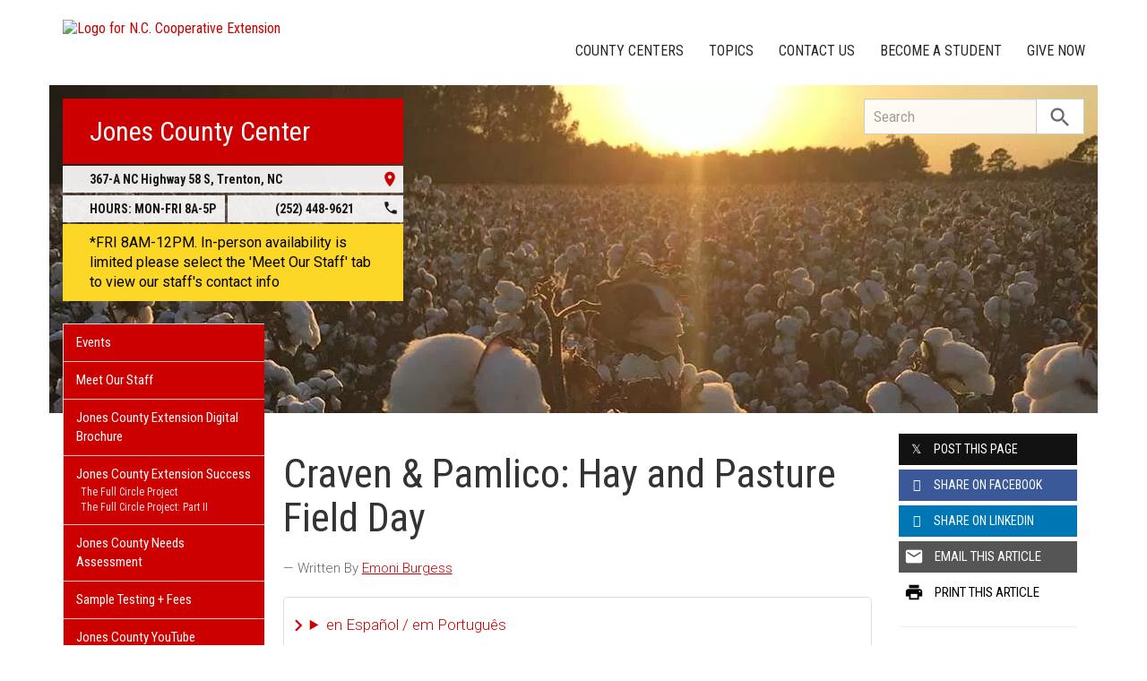

--- FILE ---
content_type: text/html; charset=UTF-8
request_url: https://jones.ces.ncsu.edu/2022/03/craven-pamlico-hay-and-pasture-field-day/
body_size: 19355
content:
<!DOCTYPE html>
<html lang="en">
<head>
<meta charset="utf-8">
<meta name="viewport" content="width=device-width, initial-scale=1.0">
<meta name="insight-app-sec-validation" content="09a824a2-637d-4477-aa6b-ae367c02e1ee">
<meta property="fb:app_id" content="1869067279993039"><meta name="twitter:dnt" content="on"><title>Craven &#038; Pamlico: Hay and Pasture Field Day | N.C. Cooperative Extension</title>

  	<link rel="shortcut icon" type="image/x-icon" href="https://brand.ces.ncsu.edu/images/icons/favicon-2016.ico">
	<link rel="preconnect" href="https://fonts.googleapis.com">
	<link rel="preconnect" href="https://fonts.gstatic.com" crossorigin>
	<link href="https://fonts.googleapis.com/css2?family=Roboto+Condensed:ital,wght@0,100..900;1,100..900&family=Roboto:ital,wght@0,300;0,400;0,500;0,700;1,300;1,400;1,500;1,700&display=swap" rel="stylesheet">
	<link href="https://fonts.googleapis.com/icon?family=Material+Icons" rel="stylesheet">
	<link href="https://www.ces.ncsu.edu/wp-content/themes/extension-16/style.css?v=20250422" rel="stylesheet" media="all">

	<meta name="google-site-verification" content="yoifAhJfOycToHehkS2tQX2VYsRWCxzCE6ZjTtbyTKA" />
<meta name="description" property="og:description"  content="
The Craven/Pamlico Hay and Pasture Field Day was a success! 
Participants learned about growing and cutting Timothy and Orchard hay, grazing Fescue, cost share, crop land conversion, and forage varieties from farmers and speakers. Participants also played a good game of weed ID!


This event took place on Thursday, April 29th, 2022 and started at 10 a.m..


Schedule

10:00 a.m. ..." /><meta property="og:image" content="https://jones.ces.ncsu.edu/wp-content/uploads/2022/03/DIGITAL-SIGN-Hay-Pasture-Field-Day-1024x576.png" /><meta property="og:url" content="https://jones.ces.ncsu.edu/2022/03/craven-pamlico-hay-and-pasture-field-day/"><meta property="og:title" content="Craven & Pamlico: Hay and Pasture Field Day"><meta property="og:type" content="article">
<link rel="alternate" type="application/rss+xml" href="/author/jones/feed/" /><link rel="alternate" type="application/rss+xml" title="N.C. Cooperative Extension News Feed" href="/feed/" />

<link rel="preconnect" href="https://xemp.ces.ncsu.edu">
<link rel="preconnect" href="https://brand.ces.ncsu.edu">
<link rel="preconnect" href="https://cdn.ncsu.edu">
<link rel="dns-prefetch" href="https://fonts.gstatic.com">
<link rel="dns-prefetch" href="https://www.google-analytics.com">
<link rel="dns-prefetch" href="https://platform.twitter.com">
<link rel="dns-prefetch" href="https://syndication.twitter.com">
<link rel="dns-prefetch" href="https://pbs.twimg.com">
</head><body data-site="jones" class="post-template-default single single-post postid-855295 county jones nice-tables not-home post-name-craven-pamlico-hay-and-pasture-field-day slug-2022 alert-message-active frontend" data-post="855295" data-post-year="2022">


<header class="top-header container">


		<a class="skip-main sr-only" href="#content">Skip to main content</a>


	<h1 id="logo-coop-2017-shell">
		<a href="https://www.ces.ncsu.edu">
			<img id="logo-coop-2017-full" alt="Logo for N.C. Cooperative Extension" src="https://brand.ces.ncsu.edu/images/logos/2017/logo-nc-cooperative-extension-2017.svg">
			<img id="logo-coop-2017-left-half" alt="N.C. Cooperative Extension Homepage" src="https://brand.ces.ncsu.edu/images/logos/2017/logo-nc-cooperative-extension-2017-left-half.svg">
		</a>
	</h1>
    <nav id="navbar" class="navbar-collapse collapse" aria-label="Contact, Topics, and Our Locations">

		<ul class="nav navbar-nav navbar-right drawer-links">
			<li class="li-county-centers"><a href="/local-county-center/" data-drawer-id="county-centers" id="county-center-drawer-link">County Centers</a></li>
			<li class="li-topics"><a href="/topics/" data-drawer-id="topics"><span class="hidden-sm hidden-md hidden-lg">View All </span>Topics</a></li>
			 <li class="li-contact-us"><a href="/contact-us/" id="contact-us-drawer-link" data-drawer-id="contact-us" data-scroll-to-mobile="county-centers">Contact Us</a></li>						
			<li class="li-become-a-student"><a href="https://cals.ncsu.edu/students/my-path-to-cals/" data-drawer-id="become-a-student-link">Become a Student</a></li>
			<li class="li-give-now"><a href="https://www.givecampus.com/campaigns/47387/donations/new?designation=069383&designation_1=069095" data-drawer-id="give-now-link">Give Now</a></li>
	    </ul>

    </nav>

	<div class="hamburger navbar-toggle collapsed" id="hamburger-icon">
      <span class="line"></span>
      <span class="line"></span>
      <span class="line mb0"></span>
      <span class="label fs12 db text-center uppercase txt-red">Menu</span>
    </div>


</header><div id="shell" class="container">


<picture id="picture-banner">
  	<source srcset="https://www.ces.ncsu.edu/wp-content/themes/extension-16/banners/16x5/_mobile/cottonsunset-1630694717.webp" media="(max-width: 414px)" type="image/webp">
  	<source srcset="https://www.ces.ncsu.edu/wp-content/themes/extension-16/banners/16x5/_mobile/cottonsunset-1630694717.jpg" media="(max-width: 414px)" type="image/jpeg">
  	<source srcset="https://www.ces.ncsu.edu/wp-content/themes/extension-16/banners/16x5/cottonsunset-1630694717.webp" media="(min-width: 560px)" type="image/webp">
  	<source srcset="https://www.ces.ncsu.edu/wp-content/themes/extension-16/banners/16x5/cottonsunset-1630694717.jpg" media="(min-width: 560px)" type="image/jpeg">
  <img id="banner" src="https://www.ces.ncsu.edu/wp-content/themes/extension-16/banners/16x5/cottonsunset-1630694717.jpg" srcset="https://www.ces.ncsu.edu/wp-content/themes/extension-16/banners/16x5/cottonsunset-1630694717.jpg" role="presentation" alt="">
</picture>

		<section id="site-header" class="row">

			<div class="fl header-site-info">

			<h2 id="site-name"><a href="/">Jones County Center</a></h2>



						<nav id="mobile-nav-shell"></nav>


			<a href="https://maps.google.com?saddr=Current+Location&daddr=367-A+NC+Highway+58+S%2C+Trenton+NC+28585" class="county-address db">
								<i class="fr material-icon notranslate">place</i>
	      						<span class="db">367-A NC Highway 58 S, </span>
	      						<span>Trenton</span>,
	      						<span>NC</span> <span class="sr-only">28585</span></a><span class="hours-phone-shell hidden-xs hidden-sm"><span class="banner-hours"><strong>HOURS:</strong> MON-FRI 8A-5P</span><a href="tel:+12524489621" class="banner-phone"><span class="txt-center">(252) 448-9621</span> <i class="fr material-icon notranslate">phone</i></a></span><div class="row mt15 hidden-md hidden-lg"><span class="col-xs-12"><a href="tel:12524489621" class="p5 fs15 txt-white bg-indigo db uppercase txt-center"><span>(252) 448-9621</span></a></span><span class="col-xs-12"><span class="text-center p5 uppercase fs15 txt-white bg-green db">8A-5P</span></span></div><p id="closure-notice" class="shake today"> *FRI 8AM-12PM. 
In-person availability is limited please select the 'Meet Our Staff' tab to view our staff's contact info</p>			</div>

			<div id="sidebar" class="clear col-xs-7 col-sm-7 col-md-6 col-lg-5 mt15">

    <nav id="nav" aria-label="Main Navigation">
	    <ul id="county-categories" class="mt0"><li class="li-events level-0"><a href="/events/">Events</a></li><li class="li-meet-our-staff level-0"><a href="/people/">Meet Our Staff</a></li>
<li class="no-children li-cat-slug- level-0"><a href="https://jones.ces.ncsu.edu/wp-content/uploads/2024/06/JCCE-Digital-Brochure-2024-compressed_2.pdf">Jones County Extension Digital Brochure </a>
<li class="has-children li-cat-slug- level-0" data-menu-id="888219"><a href="https://jones.ces.ncsu.edu/jcce-success/">Jones County Extension Success <span class="material-icon">chevron_right</span></a>
<ul class="child-pages ul-depth-0">
<li class="no-children li-cat-slug- level-1"><a href="https://jones.ces.ncsu.edu/2023/11/the-full-circle-project/">The Full Circle Project</a></li>
<li class="no-children li-cat-slug- level-1"><a href="https://jones.ces.ncsu.edu/2024/11/the-full-circle-project-part-ii/">The Full Circle Project: Part II</a></li>
</ul>
<li class="no-children li-cat-slug- level-0"><a href="https://jones.ces.ncsu.edu/jones-county-needs-assessment-results/">Jones County Needs Assessment </a>
<li class="no-children li-cat-slug- level-0"><a href="https://jones.ces.ncsu.edu/sample-testing-fees/">Sample Testing + Fees </a>
<li class="no-children li-cat-slug- level-0"><a href="https://www.youtube.com/channel/UCJDnTvWfRoCFelgcXSfwRAw/videos">Jones County YouTube </a>
<li class="no-children li-cat-slug- level-0"><a href="https://www.facebook.com/NCCEJonesCounty">Jones County Facebook </a>
<li class="has-children li-cat-slug- level-0" data-menu-id="730268"><a href="https://jones.ces.ncsu.edu/jones-county-family-consumer-sciences-information/">Jones County Family &#038; Consumer Sciences <span class="material-icon">chevron_right</span></a>
<ul class="child-pages ul-depth-0">
<li class="no-children li-cat-slug- level-1"><a href="https://jones.ces.ncsu.edu/2022/01/food-assistance-resource-guide/">Food Assistance Resource Guide</a></li>
<li class="no-children li-cat-slug- level-1"><a href="http://www.go.ncsu.edu/fcs-feedback">Ask an FCS Agent / Interest Form</a></li>
<li class="has-children li-cat-slug- level-1" data-menu-id="730443"><a href="https://jones.ces.ncsu.edu/2020/09/virtual-classes/">Educational Classes</a>
<ul class="child-pages ul-depth-1">
<li class="no-children li-cat-slug- level-2"><a href="https://jones.ces.ncsu.edu/2020/09/cyber-cooking-in-the-kitchen/">Cyber Cooking in the Kitchen</a>
<li class="no-children li-cat-slug- level-2"><a href="https://jones.ces.ncsu.edu/2022/03/hooked-on-seafood/">Hooked on Seafood</a>
<li class="no-children li-cat-slug- level-2"><a href="https://jones.ces.ncsu.edu/2024/03/dough-it-yourself-sourdough-breadmaking-series/">Dough It Yourself: Sourdough Breadmaking Series</a>
<li class="no-children li-cat-slug- level-2"><a href="https://jones.ces.ncsu.edu/2024/04/discover-the-fcs-classes-available-at-the-filling-station/">Discover the FCS Classes Available at the Filling Station!</a>
<li class="no-children li-cat-slug- level-2"><a href="https://jones.ces.ncsu.edu/2020/09/locally-delicious-kids-edition/">Locally Delicious: Kids&#8217; Edition</a>
<li class="no-children li-cat-slug- level-2"><a href="https://jones.ces.ncsu.edu/2020/04/med-instead-of-meds-cooking-class/">Med Instead of Meds Cooking Class</a>
<li class="no-children li-cat-slug- level-2"><a href="https://taichiforhealthinstitute.org/instructors/instructor/?instructor_id=100013100">Tai Chi</a>
<li class="no-children li-cat-slug- level-2"><a href="https://jones.ces.ncsu.edu/2020/09/take-control-4/">Take Control</a>
<li class="no-children li-cat-slug- level-2"><a href="https://jones.ces.ncsu.edu/event/1701997165/one-dish-wonder/">One Dish Wonders</a>
<li class="no-children li-cat-slug- level-2"><a href="https://jones.ces.ncsu.edu/2020/09/safe-plates-3/">Safe Plates</a>
<li class="no-children li-cat-slug- level-2"><a href="https://jones.ces.ncsu.edu/2020/09/stir-it-up-baking-series/">Stir It Up: Baking Series</a>
<li class="no-children li-cat-slug- level-2"><a href="https://jones.ces.ncsu.edu/2021/11/chopped-holiday-edition-4-h/">Chopped: Holiday Edition (4-H)</a>
<li class="no-children li-cat-slug- level-2"><a href="https://jones.ces.ncsu.edu/2022/04/jones-county-senior-services-health-fair/">Jones County Senior Services Health Fair</a>
</ul></li>
<li class="no-children li-cat-slug- level-1"><a href="https://jones.ces.ncsu.edu/2020/09/resources/">Resources</a></li>
</ul>
<li class="has-children li-cat-slug- level-0" data-menu-id="724597"><a href="https://jones.ces.ncsu.edu/jones-county-4-h-information/">Jones County 4-H Information <span class="material-icon">chevron_right</span></a>
<ul class="child-pages ul-depth-0">
<li class="no-children li-cat-slug- level-1"><a href="https://jones.ces.ncsu.edu/jones-county-4-h-information/jones-county-4-h-calendar/">Jones County 4-H Calendar</a></li>
<li class="no-children li-cat-slug- level-1"><a href="https://jones.ces.ncsu.edu/4-h-newsletter/">4-H Newsletter</a></li>
<li class="no-children li-cat-slug- level-1"><a href="https://jones.ces.ncsu.edu/4-h-online-enrollment-2/">4-H Online Enrollment</a></li>
<li class="has-children li-cat-slug- level-1" data-menu-id="725709"><a href="https://jones.ces.ncsu.edu/jones-county-4-h-clubs/">Jones County 4-H Clubs</a>
<ul class="child-pages ul-depth-1">
<li class="no-children li-cat-slug- level-2"><a href="https://jones.ces.ncsu.edu/emerald-knight-4-h-club/">Emerald Knights 4-H Club</a>
<li class="no-children li-cat-slug- level-2"><a href="https://jones.ces.ncsu.edu/the-lab-4-h-club/">Cooking It Up 4-H Club</a>
<li class="no-children li-cat-slug- level-2"><a href="https://jones.ces.ncsu.edu/sk8-4-h-club/">Trigger Fingers 4-H Club</a>
<li class="no-children li-cat-slug- level-2"><a href="https://jones.ces.ncsu.edu/golden-gallopers-4-h-club/">Golden Gallopers 4-H Club</a>
</ul></li>
<li class="no-children li-cat-slug- level-1"><a href="https://jones.ces.ncsu.edu/volunteer-with-4-h-9/">Volunteer With 4-H</a></li>
<li class="no-children li-cat-slug- level-1"><a href="https://jones.ces.ncsu.edu/state-4-h-programs-5/">State 4-H Programs</a></li>
<li class="has-children li-cat-slug- level-1" data-menu-id="726727"><a href="https://jones.ces.ncsu.edu/4-h-project-record-books-2/">4-H Project Record Books</a>
<ul class="child-pages ul-depth-1">
<li class="no-children li-cat-slug- level-2"><a href="https://jones.ces.ncsu.edu/4-h-projects-learning-something-new-all-year-long/">4-H Projects – Learning Something New All Year Long</a>
<li class="no-children li-cat-slug- level-2"><a href="https://jones.ces.ncsu.edu/annual-timeline-for-completing-a-4-h-project-record/">Completing a 4-H Project Record Made Easy</a>
</ul></li>
</ul>
<li class="has-children li-cat-slug- level-0" data-menu-id="863332"><a href="https://poultry.ces.ncsu.edu/">Poultry Extension <span class="material-icon">chevron_right</span></a>
<ul class="child-pages ul-depth-0">
<li class="no-children li-cat-slug- level-1"><a href="https://jones.ces.ncsu.edu/2026/01/jcce-meatgrinderkit/">JCCE: Commercial Meat Grinder Rental</a></li>
<li class="has-children li-cat-slug- level-1" data-menu-id="841003"><a href="https://cefs.ncsu.edu/food-system-initiatives/nc-choices/mobile-processing-equipment-and-units/">Mobile Processing Equipment and Units</a>
<ul class="child-pages ul-depth-1">
<li class="no-children li-cat-slug- level-2"><a href="https://jones.ces.ncsu.edu/2022/02/mpu-rental-information/">JCCE: MPU Rental Information</a>
<li class="no-children li-cat-slug- level-2"><a href="https://jones.ces.ncsu.edu/2020/05/poultry-processing-resources-from-nc-choices/">Poultry Processing Resources From NC Choices</a>
</ul></li>
<li class="no-children li-cat-slug- level-1"><a href="https://jones.ces.ncsu.edu/2022/04/nutrient-management-plan-for-dry-poultry-litter/">Nutrient Management Plan for Dry Poultry Litter</a></li>
<li class="has-children li-cat-slug- level-1" data-menu-id="862062"><a href="https://www.animalmortmgmt.org/?fbclid=IwAR3_wg0eZqo-aXKeB24swiCw5w-ldqmfTE6lvTyi4qcJiCW9olmSoRt5A0Y">International Symposium on Animal Mortality Management</a>
<ul class="child-pages ul-depth-1">
<li class="no-children li-cat-slug- level-2"><a href="https://jones.ces.ncsu.edu/2022/04/international-symposium-on-animal-mortality-management-2022/">International Symposium on Animal Mortality Management (2022)</a>
</ul></li>
</ul>
<li class="no-children li-cat-slug- level-0"><a href="https://www.buzzsprout.com/1780395">Crop Sense </a>
<li class="no-children li-cat-slug- level-0"><a href="https://jcheritagefestival.com/">Jones County Heritage Festival </a>
<li class="has-children li-cat-slug- level-0" data-menu-id="1011601"><a href="https://ncceapa.ces.ncsu.edu/districts/ncceapa-southeast-district/">NCCEAPA &#8211; Southeast <span class="material-icon">chevron_right</span></a>
<ul class="child-pages ul-depth-0">
<li class="no-children li-cat-slug- level-1"><a href="https://jones.ces.ncsu.edu/2024/06/support-your-extension-administrative-professionals/">Support Your Extension Administrative Professionals</a></li>
</ul>
<li class="no-children li-cat-slug- level-0"><a href="https://jones.ces.ncsu.edu/envedcontents/">Environmental Education – Southeastern NC </a>
<li class="li-cat-slug-4-h-youth-development level-0"><a href="https://jones.ces.ncsu.edu/categories/4-h-youth-development/">4-H Youth Development</a></li>

<li class="li-cat-slug-agriculture-food level-0"><a href="https://jones.ces.ncsu.edu/categories/agriculture-food/">Agriculture &amp; Food</a>
<ul class="children">
<li class="li-cat-slug-animal-agriculture level-1"><a href="https://jones.ces.ncsu.edu/categories/agriculture-food/animal-agriculture/">Animal Agriculture</a></li>

<li class="li-cat-slug-aquaculture level-1"><a href="https://jones.ces.ncsu.edu/categories/agriculture-food/aquaculture/">Aquaculture</a></li>

<li class="li-cat-slug-farm-health-safety level-1"><a href="https://jones.ces.ncsu.edu/categories/agriculture-food/farm-health-safety/">Farm Health &amp; Safety</a></li>

<li class="li-cat-slug-field-crops level-1"><a href="https://jones.ces.ncsu.edu/categories/agriculture-food/field-crops/">Field Crops</a></li>

<li class="li-cat-slug-food-safety-processing level-1"><a href="https://jones.ces.ncsu.edu/categories/agriculture-food/food-safety-processing/">Food Safety &amp; Processing</a></li>

<li class="li-cat-slug-local-foods level-1"><a href="https://jones.ces.ncsu.edu/categories/agriculture-food/local-foods/">Local Foods</a></li>

<li class="li-cat-slug-pest-management level-1"><a href="https://jones.ces.ncsu.edu/categories/agriculture-food/pest-management/">Pest Management</a></li>

<li class="li-cat-slug-specialty-crops level-1"><a href="https://jones.ces.ncsu.edu/categories/agriculture-food/specialty-crops/">Specialty Crops</a></li>
</ul></li>

<li class="li-cat-slug-community level-0"><a href="https://jones.ces.ncsu.edu/categories/community/">Community</a></li>

<li class="li-cat-slug-health-nutrition level-0"><a href="https://jones.ces.ncsu.edu/categories/health-nutrition/">Health &amp; Nutrition</a></li>
<li class="li-publications level-0"><a class="nav-publications-link" data-site-id="251" href="https://content.ces.ncsu.edu">Publications &amp; Factsheets</a></li></ul>		</nav>

		<div class="p10 center"><a href="https://jonescountync.gov/" title="Link to Jones County Government"><img id="logo-county" alt="Logo for Jones County" src="/wp-content/themes/extension-16/assets/img/logos-county/jones.png?v=2026-01-30" /></a> </div>

<div id="ask-an-expert" class="p30 center">
			<a data-db-val="N" href="/people/?ask"><img src="https://brand.ces.ncsu.edu/images/logos/have-a-question_2020_240x147.png" alt="Have a Question" style="width:120px;"></a>


</div>

</div>
	    </section>
		<div class="fr search-container-shell">

		    			<div class="input-group pt15" id="search-container">
				<form action="/search-results/" method="GET" class="table-row" role="search">
					<label for="input-main-search" class="sr-only">Search this website</label> <input id="input-main-search" type="text" title="Search" name="q" placeholder="Search" value="" class="br0 form-control search-box">
					<span class="input-group-btn">
						<button class="btn btn-default br0 search-button" type="button"><i class="material-icon notranslate">search</i></button>
					</span>
				</form>
		    </div>
		</div>
    <div class="row">

        <main id="content" aria-live="polite" aria-relevant="additions text" class="bg-white col-xs-24 col-sm-17 col-md-17 col-lg-19 ">
    	<div class="row">
    	
		<div id="fb-root"></div>
	<script async defer src="https://connect.facebook.net/en_US/sdk.js#xfbml=1&version=v3.2&appId=1869067279993039&autoLogAppEvents=1"></script>

	<noscript>
	    <div class="bg-yellow fs16 p15 mb20">
	    	It appears you don't have javascript enabled.  The site may not look or function as expected.
	    </div>
	</noscript>
		<article class="col-lg-18 col-xs-24 single-post article-main" data-id="855295" itemscope itemtype="http://schema.org/BlogPosting">
		
		<h1 id="article-headline" class="lh11 mt25 mb15 fs45" itemprop="headline">Craven &#038; Pamlico: Hay and Pasture Field Day</h1>

		<div class="print-only">Find this article at:<br> go.ncsu.edu/readext?855295</div>

		<div class="fs17 font-roboto font-light mt20 lh16 oa content-body">
		<span class="lead-written-by author">&mdash; Written By <a href="/profile/emoni-burgess/" rel="author">Emoni Burgess</a> <time class="post-date" itemprop="datePublished" datetime="2022-03-21T12:36:26-05:00"></time></span><details class="google-translation-disclaimer">
		<summary class="pointer">en Español / em Português</summary>
		<div class="notranslate">

			<span class="pt1 pb1 pl2 pr2 bg-black txt-white fs11">Español</span>
			<p>El inglés es el idioma de control de esta página. En la medida en que haya algún conflicto entre la traducción al inglés y la traducción, el inglés prevalece.</p>

			<p>Al hacer clic en el enlace de traducción se activa un servicio de traducción gratuito para convertir la página al español. Al igual que con cualquier traducción por Internet, la conversión no es sensible al contexto y puede que no traduzca el texto en su significado original. NC State Extension no garantiza la exactitud del texto traducido. Por favor, tenga en cuenta que algunas aplicaciones y/o servicios pueden no funcionar como se espera cuando se traducen.</p>
			
			<hr>
			<span class="pt1 pb1 pl2 pr2 bg-black txt-white fs11">Português</span>
			<p>Inglês é o idioma de controle desta página. Na medida que haja algum conflito entre o texto original em Inglês e a tradução, o Inglês prevalece.</p>
 
			<p>Ao clicar no link de tradução, um serviço gratuito de tradução será ativado para converter a página para o Português. Como em qualquer tradução pela internet, a conversão não é sensivel ao contexto e pode não ocorrer a tradução para o significado orginal. O serviço de Extensão da Carolina do Norte (NC State Extension) não garante a exatidão do texto traduzido. Por favor, observe que algumas funções ou serviços podem não funcionar como esperado após a tradução.</p>

			<hr>
			<span class="pt1 pb1 pl2 pr2 bg-black txt-white fs11">English</span>
			<p>English is the controlling language of this page. To the extent there is any conflict between the English text and the translation, English controls.</p>

			<p>Clicking on the translation link activates a free translation service to convert the page to Spanish. As with any Internet translation, the conversion is not context-sensitive and may not translate the text to its original meaning. NC State Extension does not guarantee the accuracy of the translated text. Please note that some applications and/or services may not function as expected when translated.</p>

			<label for="google-translation-waiver">Estoy de Acuerdo / Eu concordo / I agree</label> <input type="checkbox" name="google-translation-waiver">

			<div id="google_translate_element"></div>
			<script>
				function googleTranslateElementInit() {
				new google.translate.TranslateElement({pageLanguage: 'en', includedLanguages: 'es,en,pt', layout: google.translate.TranslateElement.InlineLayout.SIMPLE, gaTrack: true, gaId: 'G-GQ81N6FEZT'}, 'google_translate_element');
				}
			</script>
			<script src="//translate.google.com/translate_a/element.js?cb=googleTranslateElementInit"></script>

			<span class="db fs12 mt20 pointer txt-red" id="collapse-translation-disclaimer">Collapse &#9650;</span>
		</div>

	</details><div class="kvgmc6g5 cxmmr5t8 oygrvhab hcukyx3x c1et5uql ii04i59q">
<h2 dir="auto" style="text-align: center;"><strong>The <span style="color: #7d8c1f;">Craven/Pamlico Hay and Pasture Field Day</span> was a success! </strong></h2>
<h3 dir="auto" style="text-align: center;">Participants learned about growing and cutting Timothy and Orchard hay, grazing Fescue, cost share, crop land conversion, and forage varieties from farmers and speakers. Participants also played a good game of weed ID!</h3>
</div>

<h3 style="text-align: center;"><strong>This event took place on Thursday, April 29th, 2022 and started at <span style="color: #7d8c1f;">10 a.m.</span>.<br />
</strong></h3>
<hr />
<h3 style="text-align: center;"><span style="text-decoration: underline;"><strong>Schedule</strong></span></h3>

<p><span style="color: #7d8c1f;"><strong>10:00 a.m. – 10:30 a.m. |</strong></span>  Registration &amp; Welcome – Katie Carter Livestock Agent<br />
<em>Starting Location:</em> 1010 Aurora Rd Ernul NC 28527</p>
<p><span style="color: #7d8c1f;"><strong>10:30 a.m. |</strong></span> Timothy/Orchard Hay and weed ID – Will Sutton &amp; Katie Carter N.C. Cooperative Extension</p>
<p><span style="color: #7d8c1f;"><strong>11:15 a.m. |</strong> </span>Travel to Anderson Family Farm (1882 Olympia Rd New Bern, NC 28560)</p>
<p><span style="color: #7d8c1f;"><strong>12:00 p.m. |</strong></span> Lunch</p>
<p><span style="color: #7d8c1f;"><strong>1:00 p.m. |</strong> </span>Grazing Fescue and forage varieties – Pete Anderson &amp; Buron Lanier NC Cattlemen’s President</p>
<p><span style="color: #7d8c1f;"><strong>2:00 p.m. |</strong></span> Crop land conversion and cost share – Candy Bohmert Pamlico Soil and Water Conservation &amp; Seth Whaley NRCS</p>
<p><span style="color: #7d8c1f;"><strong>2:30 p.m. |</strong></span> Questions and End</p>
<hr />
<div class="cxmmr5t8 oygrvhab hcukyx3x c1et5uql o9v6fnle ii04i59q">
<h3 dir="auto" style="text-align: center;"><span style="text-decoration: underline;"><strong>Gallery</strong></span></h3>
<div dir="auto" style="text-align: center;">

</div>
<div dir="auto" style="text-align: center;"></div>
<div dir="auto" style="text-align: center;">
<hr />
</div>
<h3 dir="auto" style="text-align: center;"><span style="text-decoration: underline;"><strong>Sponsors</strong></span></h3>
<div dir="auto" style="text-align: center;"></div>
<div dir="auto" style="text-align: center;">Thank you William Sutton Jr. and Pete Anderson for allowing us to come out to your farms and talking to us about your successful operations!</div>
<div dir="auto" style="text-align: center;"></div>
</div>
<div class="cxmmr5t8 oygrvhab hcukyx3x c1et5uql o9v6fnle ii04i59q">
<div dir="auto" style="text-align: center;">A huge thank you to our sponsors:</div>
<div dir="auto" style="text-align: center;">NC Cattleman’s Association</div>
<div dir="auto" style="text-align: center;">Forrest Farm Supply</div>
<div dir="auto" style="text-align: center;">Harvey’s</div>
<div dir="auto" style="text-align: center;">Meherrin</div>
<div dir="auto" style="text-align: center;">Farm Buearu</div>
<div dir="auto" style="text-align: center;"></div>
</div>
<div class="cxmmr5t8 oygrvhab hcukyx3x c1et5uql o9v6fnle ii04i59q">
<div dir="auto" style="text-align: center;"><em>Thank you to all who came out!</em></div>
</div>
<hr />
<p style="text-align: center;"><strong>Contact our Jones County Livestock Agent, <a href="https://jones.ces.ncsu.edu/profile/katherine-carter/">Katie Carter</a>, with questions<em>:</em><br />
<span style="color: #7d8c1f;">252-876-5606</span></strong></p><div class="button-share-mobile"><a class="button-block bg-black txt-white hover-txt-white db center mt5"><i class="material-icon pl10">share</i> <span>Share This Article</span></a></div>		</div>
		<footer>
		<div class="author-card" data-uid="eaburges"><h2>Written By</h2><span class="person-info"><picture><source srcset="https://xemp.ces.ncsu.edu/media/eaburges/eaburges_thumb.webp" type="image/webp"><source srcset="https://xemp.ces.ncsu.edu/media/eaburges/eaburges_thumb.jpg" type="image/jpeg"><img class="user-thumb user-thumb-48" src="https://xemp.ces.ncsu.edu/media/eaburges/eaburges_thumb.jpg" alt="Emoni Burgess, N.C. Cooperative Extension"></picture><span class="person-details"><a class="person-name" href="/profile/emoni-burgess/"><strong>Emoni Burgess</strong></a><span class="person-title">County Extension Administrative Assistant</span>
<span class="person-phone-email-shell" data-uid="eaburges"><a href="tel:+12524489621/" class="person-phone contact-icon"><span class="sr-only">Call Emoni</span><svg class="icon-list-user-phone" xmlns="http://www.w3.org/2000/svg" fill="none" viewBox="0 0 24 24" stroke="currentColor">
											  <path stroke-linecap="round" stroke-linejoin="round" stroke-width="2" d="M3 5a2 2 0 012-2h3.28a1 1 0 01.948.684l1.498 4.493a1 1 0 01-.502 1.21l-2.257 1.13a11.042 11.042 0 005.516 5.516l1.13-2.257a1 1 0 011.21-.502l4.493 1.498a1 1 0 01.684.949V19a2 2 0 01-2 2h-1C9.716 21 3 14.284 3 6V5z" />
											</svg></a><a href="mailto:emoni_burgess@ncsu.edu" class="person-email contact-icon"><span class="sr-only">Email Emoni</span><svg xmlns="http://www.w3.org/2000/svg" fill="none" viewBox="0 0 24 24" stroke="currentColor">
											  <path stroke-linecap="round" stroke-linejoin="round" stroke-width="2" d="M3 8l7.89 5.26a2 2 0 002.22 0L21 8M5 19h14a2 2 0 002-2V7a2 2 0 00-2-2H5a2 2 0 00-2 2v10a2 2 0 002 2z" />
											</svg></a></span><span class="person-org">N.C. Cooperative Extension, Jones County Center</span></span></span><h2 class="pt30 clear">Contributing Author</h2><span class="person-info"><picture><source srcset="https://xemp.ces.ncsu.edu/media/kmcarte4/kmcarte4_thumb.webp" type="image/webp"><source srcset="https://xemp.ces.ncsu.edu/media/kmcarte4/kmcarte4_thumb.jpg" type="image/jpeg"><img class="user-thumb user-thumb-48" src="https://xemp.ces.ncsu.edu/media/kmcarte4/kmcarte4_thumb.jpg" alt="Katie Carter, N.C. Cooperative Extension"></picture><span class="person-details"><a class="person-name" href="/profile/katherine-carter/"><strong>Katie Carter</strong></a><span class="person-title">Area Agent, Agriculture - Livestock</span>
<span class="person-phone-email-shell" data-uid="kmcarte4"><a href="tel:+12528765606/" class="person-phone contact-icon"><span class="sr-only">Call Katie</span><svg class="icon-list-user-phone" xmlns="http://www.w3.org/2000/svg" fill="none" viewBox="0 0 24 24" stroke="currentColor">
											  <path stroke-linecap="round" stroke-linejoin="round" stroke-width="2" d="M3 5a2 2 0 012-2h3.28a1 1 0 01.948.684l1.498 4.493a1 1 0 01-.502 1.21l-2.257 1.13a11.042 11.042 0 005.516 5.516l1.13-2.257a1 1 0 011.21-.502l4.493 1.498a1 1 0 01.684.949V19a2 2 0 01-2 2h-1C9.716 21 3 14.284 3 6V5z" />
											</svg></a><a href="mailto:kmcarte4@ncsu.edu" class="person-email contact-icon"><span class="sr-only">Email Katie</span><svg xmlns="http://www.w3.org/2000/svg" fill="none" viewBox="0 0 24 24" stroke="currentColor">
											  <path stroke-linecap="round" stroke-linejoin="round" stroke-width="2" d="M3 8l7.89 5.26a2 2 0 002.22 0L21 8M5 19h14a2 2 0 002-2V7a2 2 0 00-2-2H5a2 2 0 00-2 2v10a2 2 0 002 2z" />
											</svg></a></span><span class="person-org">N.C. Cooperative Extension, Jones County Center</span></span></span></div><div class="when fs16 uppercase context-last-updated">Updated on May 3, 2022</div>		<div id="wasThisInfoHelpful" class="hide mt30 pt30 bt1 clear">
			<strong class="fs18 db pb5">Was the information on this page helpful?</strong>
						<span class="button-block hover-bg-green button-gray-lighter hover-txt-white " data-vote="yes" data-nonce="" data-post-id="855295"><span>Yes</span> <i class="material-icon right notranslate">check</i></span>
			<span class="button-block hover-bg-red button-gray-lighter hover-txt-white " data-vote="no" data-nonce="679a6bb481" data-post-id="855295"><span>No</span> <i class="material-icon right notranslate">close</i></span>
		</div>
		
			<p id="wtch-ask-to-explain" style="display: none">
				<label for="wtch-reason" class="db fs15 font-roboto font-light mb5 mt10 wtch-reason-textarea-label">What made it so helpful? <em>(Optional)</em></label>
				<textarea id="wtch-reason" class="p10 db fs16 font-roboto font-light col-xs-24 clear"></textarea>
				<a href="#1769770747c" rel="nofollow" class="clear mt15 pull-right button-send-wtch-reason button-block button-red" data-nonce="679a6bb481" data-post-id="855295"><span>Send Explanation</span></a>
			</p>

		
		<img class="print-only fr" alt="Scannable QR Code to Access Electronic Version" style="border:0; height:120px; width:120px;" src="https://chart.googleapis.com/chart?cht=qr&amp;chs=120x120&amp;chl=http%3A%2F%2Fgo.ncsu.edu%2Freadext%3F855295&amp;chld=H|0">

		</footer>

	</article>
	<div class="col-lg-6 col-xs-24 xs-pt30 content-sidebar-right">

		<h2 class="hidden-lg hidden-xs hidden-md uppercase fs14 mt30">Share this Article</h2>
		<div class="row social-sharing">
			<div class="button-share-desktop col-sm-8 col-lg-24 col-xs-24 col-md-24"><a class="button-block button-twitter txt-white hover-txt-white db center mt5"><i class="icon-twitter pl10"></i> <span>Post <strong class="hidden-sm">this Page</strong></span></a></div>
			<div class="button-share-desktop fb-share-button col-sm-8 col-lg-24 col-xs-24 col-md-24" rel="noopener" data-href="https%3A%2F%2Fjones.ces.ncsu.edu%2F2022%2F03%2Fcraven-pamlico-hay-and-pasture-field-day%2F" data-layout="button_count" data-size="large" data-mobile-iframe="false"><a class="button-block button-facebook txt-white hover-txt-white db center mt5 fb-xfbml-parse-ignore" target="_blank" href="https://www.facebook.com/sharer/sharer.php?u=https%3A%2F%2Fjones.ces.ncsu.edu%2F2022%2F03%2Fcraven-pamlico-hay-and-pasture-field-day%2F&amp;src=sdkpreparse"><i class="icon-facebook pl10 notranslate"></i><span><strong class="hidden-sm">Share on</strong> Facebook</span></a></div>
			<div class="button-share-desktop linkedin-share-button col-sm-8 col-lg-24 col-xs-24 col-md-24" rel="noopener" data-href="https%3A%2F%2Fjones.ces.ncsu.edu%2F2022%2F03%2Fcraven-pamlico-hay-and-pasture-field-day%2F" data-layout="button_count" data-size="large" data-mobile-iframe="false"><a class="button-block button-linkedin txt-white hover-txt-white db center mt5" target="_blank" href="https://www.linkedin.com/sharing/share-offsite/?url=https%3A%2F%2Fjones.ces.ncsu.edu%2F2022%2F03%2Fcraven-pamlico-hay-and-pasture-field-day%2F"><i class="icon-linkedin pl10 notranslate"></i><span><strong class="hidden-sm">Share on</strong> LinkedIn</span></a></div>
			<div class="button-share-desktop col-sm-8 col-lg-24 col-xs-24 col-md-24"><a class="button-block button-gray hover-txt-white txt-white db center mt5 no-mailgo" href="mailto:?subject=Craven%20%26%20Pamlico%3A%20Hay%20and%20Pasture%20Field%20Day&amp;body=https://jones.ces.ncsu.edu/2022/03/craven-pamlico-hay-and-pasture-field-day/"><i class="material-icon notranslate">email</i> <span>Email <strong class="hidden-sm">this Article</strong></span></a></div>
			<div class="col-sm-8 col-lg-24 col-xs-24 col-md-24 hidden-sm hidden-xs hidden-md"><a class="button-block button-white txt-black db center mt5 hover-txt-white" href="javascript:window.print();"><i class="material-icon notranslate">print</i> <span>Print <strong class="hidden-sm">this Article</strong></span></a></div>
		</div>


		<div class="short-url bt1 mt20 pt20 fs15 font-roboto font-light clear">
			Article's Short URL:
			<span class="db"><a rel="nofollow" href="http://go.ncsu.edu/readext?855295">go.ncsu.edu/readext?855295</a></span>
		</div>

					<div class="mt30 pt30 bt1">

				<strong class="db">More on:</strong>
				<ul class="no-bullets m0 p0 li-space-med more-on-these-topics">
					<li><a href="https://jones.ces.ncsu.edu/categories/agriculture-food/">Agriculture &amp; Food</a></li><li><a href="https://jones.ces.ncsu.edu/categories/agriculture-food/animal-agriculture/">Animal Agriculture</a></li><li><a href="https://jones.ces.ncsu.edu/categories/agriculture-food/commercial-horticulture-nursery-turf/">Commercial Horticulture, Nursery &amp; Turf</a></li><li><a href="https://jones.ces.ncsu.edu/tags/fescue/">Fescue</a></li><li><a href="https://jones.ces.ncsu.edu/categories/agriculture-food/field-crops/">Field Crops</a></li><li><a href="https://jones.ces.ncsu.edu/tags/fieldday/">#FieldDay</a></li><li><a href="https://jones.ces.ncsu.edu/tags/forage/">Forage</a></li><li><a href="https://jones.ces.ncsu.edu/categories/home-family/">Home &amp; Family</a></li><li><a href="https://jones.ces.ncsu.edu/tags/jonesempowers/">#JonesEmpowers</a></li><li><a href="https://jones.ces.ncsu.edu/tags/jonesext/">#JonesExt</a></li><li><a href="https://jones.ces.ncsu.edu/tags/katiecarter/">#KatieCarter</a></li>				</ul>
			</div>

		<h3 class="mt30">Join our mailing list!</h3><p class="font-roboto font-light fs13 pt5">Enter your email address to receive updates.</p><form class="ac-custom-sign-up-form" data-action="https://apps.ces.ncsu.edu/activecampaign/subscribe-user.php" method="POST"><input id="ac-desired-list-id" type="hidden" name="ac_list_id" value="62"><span class="db"><label class="db mb0" for="ac-email">Email*</label>
										<input type="text" id="ac-email" name="email" placeholder="Enter Your Email Address" required></span><span class="db mt10"><label class="db mb0" for="ac-first-name">First Name</label>
											<input type="text" id="ac-first-name" name="firstname" placeholder="Optional"></span><span class="db mt10"><label class="db mb0" for="ac-last-name">Last Name</label>
											<input type="text" id="ac-last-name" name="lastname" placeholder="Optional"></span><span class="db mt10"><label class="db mb0" for="ac-phone">Mobile Phone</label>
											<input type="text" id="ac-phone" name="phone" placeholder="Optional"></span><fieldset><legend class="fs14 bold pt15 mt10 mb10">What topics are you interested in?</legend><span class="db ac-tag-offered font-roboto font-light pb5 fs13"><label for="ac-tag-offered-10328"><input id="ac-tag-offered-10328" type="checkbox" name="enduser_ac_tag[]" value="10328"> <span class="mt4">4-H Newsletter</span></label></span><span class="db ac-tag-offered font-roboto font-light pb5 fs13"><label for="ac-tag-offered-10148"><input id="ac-tag-offered-10148" type="checkbox" name="enduser_ac_tag[]" value="10148"> <span class="mt4">Crop Contacts</span></label></span><span class="db ac-tag-offered font-roboto font-light pb5 fs13"><label for="ac-tag-offered-10556"><input id="ac-tag-offered-10556" type="checkbox" name="enduser_ac_tag[]" value="10556"> <span class="mt4">Crop Sense</span></label></span><span class="db ac-tag-offered font-roboto font-light pb5 fs13"><label for="ac-tag-offered-4608"><input id="ac-tag-offered-4608" type="checkbox" name="enduser_ac_tag[]" value="4608"> <span class="mt4">Family & Consumer Sciences</span></label></span><span class="db ac-tag-offered font-roboto font-light pb5 fs13"><label for="ac-tag-offered-10190"><input id="ac-tag-offered-10190" type="checkbox" name="enduser_ac_tag[]" value="10190"> <span class="mt4">Jones County Heritage Festival</span></label></span><span class="db ac-tag-offered font-roboto font-light pb5 fs13"><label for="ac-tag-offered-22511"><input id="ac-tag-offered-22511" type="checkbox" name="enduser_ac_tag[]" value="22511"> <span class="mt4">Livestock 2024</span></label></span><span class="db ac-tag-offered font-roboto font-light pb5 fs13"><label for="ac-tag-offered-11393"><input id="ac-tag-offered-11393" type="checkbox" name="enduser_ac_tag[]" value="11393"> <span class="mt4">Poultry</span></label></span></fieldset><span class="sr-only"><label for="xyz-ac-field">Please keep this box b•l•a•n•k</label><input id="xyz-ac-field" name="ac_hp_frequency" value=""></span><span class="db ac-subscribe-errors hide txt-red fs14"></span><span class="db mt15"><button type="submit" class="dib button-block button-red"><span>Subscribe</span><i class="material-icon">chevron_right</i></button></span></form><p class="fs11 txt-gray mt20 font-roboto font-light">We also have a few <a href="/subscribe/">other email lists</a> you can subscribe to.</p><p class="fs11 txt-gray mt20 font-roboto font-light">View our <a href="https://www.ncsu.edu/privacy" class="underline txt-gray">Privacy Policy</a></p>
	</div>
	</div></main>
</div></div> 
<footer class="mt35" id="footer">

	<section class="bg-reynolds box-shadow txt-white p35 footer-jobs-authors-contact">

		<div class="container">

			<div class="row">

					<div class="col-lg-16 col-xs-24 col-sm-24">

						<div class="col-lg-12 col-sm-12 col-xs-24" id="footer-jobs">
							<h2>Extension Careers</h2>

							<p class="font-roboto font-light fs16">
								What separates NC State University from other schools? The same thing that connects it to every corner of North Carolina: NC State Extension. Working hand-in-hand with our partners at N.C. A&T and 101 local governments, we conduct groundbreaking research that addresses real-world issues in communities across the state.
							</p>

							<p class="fs16"><span class="txt-lt-gray">&raquo;</span> <a href="/jobs-in-extension/">Why Work in Extension?</a></p>
							<p class="fs16"><span class="txt-lt-gray">&raquo;</span> <a href="/job-openings/">View All Openings</a></p>

						</div>

						<div class="col-lg-12  col-sm-12 col-xs-24 recent-contributors">

															<h2>Recent Contributors</h2>
								
<span class="person-info"><picture><source srcset="https://xemp.ces.ncsu.edu/media/eaburges/eaburges_thumb.webp" type="image/webp"><source srcset="https://xemp.ces.ncsu.edu/media/eaburges/eaburges_thumb.jpg" type="image/jpeg"><img class="user-thumb user-thumb-48" src="https://xemp.ces.ncsu.edu/media/eaburges/eaburges_thumb.jpg" alt="Emoni Burgess, N.C. Cooperative Extension"></picture><span class="person-details"><a class="person-name" href="/profile/emoni-burgess/"><strong>Emoni Burgess</strong></a><span class="person-title">County Extension Administrative Assistant</span>
</span></span>

<span class="person-info"><picture><source srcset="https://xemp.ces.ncsu.edu/media/kdwelke/kdwelke_thumb.webp" type="image/webp"><source srcset="https://xemp.ces.ncsu.edu/media/kdwelke/kdwelke_thumb.jpg" type="image/jpeg"><img class="user-thumb user-thumb-48" src="https://xemp.ces.ncsu.edu/media/kdwelke/kdwelke_thumb.jpg" alt="Kristi Welke, N.C. Cooperative Extension"></picture><span class="person-details"><a class="person-name" href="/profile/kristine-welke/"><strong>Kristi Welke</strong></a><span class="person-title">Area Extension Agent, Agriculture - Livestock</span>
</span></span>

<span class="person-info"><picture><source srcset="https://xemp.ces.ncsu.edu/media/seware/seware_thumb.webp" type="image/webp"><source srcset="https://xemp.ces.ncsu.edu/media/seware/seware_thumb.jpg" type="image/jpeg"><img class="user-thumb user-thumb-48" src="https://xemp.ces.ncsu.edu/media/seware/seware_thumb.jpg" alt="Sarah Ware, N.C. Cooperative Extension"></picture><span class="person-details"><a class="person-name" href="/profile/sarah-ware/"><strong>Sarah Ware</strong></a><span class="person-title">Area Agent, Family and Consumer Sciences</span>
</span></span>

						</div>

					</div>
					<div class="col-lg-8 col-sm-24 col-xs-24 xs-mt20 sm-mt20">

						<div class="col-lg-24 col-xs-24 col-sm-12">

						
							<h2>Let's Get In Touch</h2>

							<p class="fs16 p15 bg-eee txt-black">
								Jones County Center<br>

								<span class="display-grid grid-half grid-gap-20 mt10">

									<span>
										<span class="db fs11">STREET ADDRESS:</span>
										367-A NC Highway 58 S<br>
																				Trenton NC 28585<br><br>
																						<span class="db uppercase mt5 mb10 fs13">Open Mon-Fri: 8A-5P</span>
																			</span>
									<span>
									<span class="db fs11">MAILING ADDRESS:</span>
										367-A NC Highway 58 S<br>
																				Trenton NC 28585
<br><br>

									</span>
								</span>

								<a class="fs19" href="tel:+12524489621">(252) 448-9621</a><br>

																	<a class="fs19" href="https://jones.ces.ncsu.edu">jones.ces.ncsu.edu</a>
								
									
										<span class="mt5 fs15 font-roboto-condensed fax db">FAX:  (252) 448-1243</span>

									


							</p>
						<h3 class="sr-only">Social Media Accounts</h3>
		    <ul class="social-media-icons p0"><li class="facebook"><a class="hover-txt-white" href="https://www.facebook.com/NCCEJonesCounty"><span class="sr-only">Facebook</span></a></li><li class="rss"><a href="/author/jones/feed/"><i class="material-icon rss-icon notranslate" title="Subscribe by RSS Feed">rss_feed</i></a></li></ul>
						</div>
						<div class="col-lg-24 col-xs-24 col-sm-12">
						    <h2>Let's Stay In Touch <i class="material-icon position-relative notranslate" style="top:5px;">email</i></h2>
						    <p class="fs16 font-roboto font-light">We have several topic based email newsletters that are sent out periodically when we have new information to share. Want to see which lists are available? <br>
						    <a href="/email-me/" class="button-block button-white txt-red mt20 "><span>Subscribe By Email</span> <i class="material-icon notranslate">chevron_right</i></a>
						    </p>
						</div>

					</div>

				</div>

		</div>
	</section>


	<section class="p35 bg-blue txt-white footer-about-site">

		<div class="container">

			<div class="row">

				<div class="col-lg-24 fs16 footer-about">
									</div>

			</div>

		</div>

	</section>

	<div class="bg-eee pt35 pr35 pl35 font-roboto font-light eoe-statment-shell">

		<div class="container">
			<div class="row pb35">
				<div class="txt-444 col-lg-24 fs16">

					<p class="print-hide">
						<a href="//www.ces.ncsu.edu">
							<img id="logo-coop-2017-footer-full" alt="N.C. Cooperative Extension" src="https://brand.ces.ncsu.edu/images/logos/2017/logo-nc-cooperative-extension-2017.svg">

							
							<img id="logo-coop-2017-footer-half"  alt="N.C. Cooperative Extension Logo Second Half" src="https://brand.ces.ncsu.edu/images/logos/2017/logo-nc-cooperative-extension-2017-right-half.svg">
						</a>
					</p>

					<p class="mt20 print-hide"><a href="https://www.ncsu.edu">NC State University</a> and <a href="http://www.ncat.edu">N.C. A&amp;T State University</a> work in tandem, along with federal, state and local governments, to form a strategic partnership called N.C. Cooperative Extension, which staffs local offices in all 100 counties and with the Eastern Band of Cherokee Indians.</p>

					<p class="pt10 pb10 print-hide">Read Our <a href="/nondiscrimination">Commitment to Nondiscrimination</a> | Read Our <a href="https://www.ncsu.edu/privacy">Privacy Statement</a></p>

					<p id="eoe">
								N.C. Cooperative Extension prohibits discrimination and harassment on the basis of race, color, national origin, age, sex (including pregnancy), disability, religion, sexual orientation, gender identity, and veteran status.
					</p>

					<p>
						 Information on <a href="https://accessibility.ncsu.edu/">Accessibility</a>
					</p>
					
					<div class="footer-where-next">
						<h2 class="fs19 mt20 uppercase txt-indigo">Where Next?</h2>
						<nav aria-label="Where Next Navigation">
						<ul class="list-inline mt0">
							<li><a href="/how-extension-works/">About Extension</a></li>
							<li><a href="/job-openings/">Jobs</a></li>
							<li><a href="https://www.ces.ncsu.edu/departments-partners/">Departments &amp; Partners</a></li>
							<li><a href="https://cals.ncsu.edu/">College of Agriculture &amp; Life Sciences</a></li>
							<li><a href="http://www.ncat.edu/caes/cooperative-extension/">Extension at N.C. A&amp;T</a></li>

														<li><a href="https://cals.ncsu.edu/alumni-giving/">Give Now</a></li>
						</ul>
						</nav>
					</div>

				</div>

			</div>
			<div class="row">
				<a id="login-btn" data-preferred-site="jones" href="https://www.ces.ncsu.edu/wp-admin/" rel="nofollow" class="dib bg-red txt-white fr p10">LOGIN</a>
			</div>
		</div>

	</div>

	<section id="county-centers" class="top-drawer">

		<div class="container box-shadow">

			<i class="material-icon pointer close-icon notranslate">close</i>


          	<div class="row">
          		<div class="col-xs-24 col-lg-9">
          			<div id="locations-selected-county">
          				<span class="fs16 db mb5 mt20 uppercase">N.C. Cooperative Extension has offices in every county</span>
						<h3 class="fs35 m0 pb5 lh11"><a href="https://jones.ces.ncsu.edu">Jones County Center</a></h3>

						<span class="address fs17 dib mb5 lh13">
							367-A NC Highway 58 S<br>
														Trenton, NC 28585						</span>

						<div class="row fs20">
							<div class="col-xs-24">
								<div class="row">
									<a class="phone tdn db col-xs-24 col-lg-12" href="tel:+12524489621">(252) 448-9621</a> <a class="website tdn db col-xs-24 col-lg-12" href="https://jones.ces.ncsu.edu">jones.ces.ncsu.edu</a>

																			<span class="hidden-lg hidden-md col-xs-24 col-sm-24">8A-5P</span>
									
								</div>
							</div>
						</div>
          			</div>
          		</div>
          		<div class="col-xs-24 col-lg-15 md-mt20">
          			<div id="locations-map-shell" style="height:250px;"></div>
          		</div>
          	</div>

			<a href="#topics" class="sr-only">Skip List of Locations</a><div id="locations-list" class="row pb15 pt15"><div class="col-xs-12 col-sm-6 col-md-6 col-lg-3"><a class="alamance" href="https://alamance.ces.ncsu.edu">Alamance</a> <a class="alexander" href="https://alexander.ces.ncsu.edu">Alexander</a> <a class="alleghany" href="https://alleghany.ces.ncsu.edu">Alleghany</a> <a class="anson" href="https://anson.ces.ncsu.edu">Anson</a> <a class="ashe" href="https://ashe.ces.ncsu.edu">Ashe</a> <a class="avery" href="https://avery.ces.ncsu.edu">Avery</a> <a class="beaufort" href="https://beaufort.ces.ncsu.edu">Beaufort</a> <a class="bertie" href="https://bertie.ces.ncsu.edu">Bertie</a> <a class="bladen" href="https://bladen.ces.ncsu.edu">Bladen</a> <a class="brunswick" href="https://brunswick.ces.ncsu.edu">Brunswick</a> <a class="buncombe" href="https://buncombe.ces.ncsu.edu">Buncombe</a> <a class="burke" href="https://burke.ces.ncsu.edu">Burke</a> </div><div class="col-lg-3 col-sm-6 col-md-6  col-xs-12"><a class="cabarrus" href="https://cabarrus.ces.ncsu.edu">Cabarrus</a> <a class="caldwell" href="https://caldwell.ces.ncsu.edu">Caldwell</a> <a class="camden" href="https://camden.ces.ncsu.edu">Camden</a> <a class="carteret" href="https://carteret.ces.ncsu.edu">Carteret</a> <a class="caswell" href="https://caswell.ces.ncsu.edu">Caswell</a> <a class="catawba" href="https://catawba.ces.ncsu.edu">Catawba</a> <a class="chatham" href="https://chatham.ces.ncsu.edu">Chatham</a> <a class="cherokee" href="https://cherokee.ces.ncsu.edu">Cherokee</a> <a class="chowan" href="https://chowan.ces.ncsu.edu">Chowan</a> <a class="clay" href="https://clay.ces.ncsu.edu">Clay</a> <a class="cleveland" href="https://cleveland.ces.ncsu.edu">Cleveland</a> <a class="columbus" href="https://columbus.ces.ncsu.edu">Columbus</a> <a class="craven" href="https://craven.ces.ncsu.edu">Craven</a> </div><div class="col-lg-3 col-sm-6 col-md-6  col-xs-12"><a class="cumberland" href="https://cumberland.ces.ncsu.edu">Cumberland</a> <a class="currituck" href="https://currituck.ces.ncsu.edu">Currituck</a> <a class="dare" href="https://dare.ces.ncsu.edu">Dare</a> <a class="davidson" href="https://davidson.ces.ncsu.edu">Davidson</a> <a class="davie" href="https://davie.ces.ncsu.edu">Davie</a> <a class="duplin" href="https://duplin.ces.ncsu.edu">Duplin</a> <a class="durham" href="https://durham.ces.ncsu.edu">Durham</a> <a class="ebci" href="https://ebci.ces.ncsu.edu">EBCI Center</a> <a class="edgecombe" href="https://edgecombe.ces.ncsu.edu">Edgecombe</a> <a class="forsyth" href="https://forsyth.ces.ncsu.edu">Forsyth</a> <a class="franklin" href="https://franklin.ces.ncsu.edu">Franklin</a> <a class="gaston" href="https://gaston.ces.ncsu.edu">Gaston</a> <a class="gates" href="https://gates.ces.ncsu.edu">Gates</a> </div><div class="col-lg-3 col-sm-6 col-md-6  col-xs-12"><a class="graham" href="https://graham.ces.ncsu.edu">Graham</a> <a class="granville" href="https://granville.ces.ncsu.edu">Granville</a> <a class="greene" href="https://greene.ces.ncsu.edu">Greene</a> <a class="guilford" href="https://guilford.ces.ncsu.edu">Guilford</a> <a class="halifax" href="https://halifax.ces.ncsu.edu">Halifax</a> <a class="harnett" href="https://harnett.ces.ncsu.edu">Harnett</a> <a class="haywood" href="https://haywood.ces.ncsu.edu">Haywood</a> <a class="henderson" href="https://henderson.ces.ncsu.edu">Henderson</a> <a class="hertford" href="https://hertford.ces.ncsu.edu">Hertford</a> <a class="hoke" href="https://hoke.ces.ncsu.edu">Hoke</a> <a class="hyde" href="https://hyde.ces.ncsu.edu">Hyde</a> <a class="iredell" href="https://iredell.ces.ncsu.edu">Iredell</a> <a class="jackson" href="https://jackson.ces.ncsu.edu">Jackson</a> </div><div class="col-lg-3 col-sm-6 col-md-6  col-xs-12"><a class="johnston" href="https://johnston.ces.ncsu.edu">Johnston</a> <a class="jones" href="https://jones.ces.ncsu.edu">Jones</a> <a class="lee" href="https://lee.ces.ncsu.edu">Lee</a> <a class="lenoir" href="https://lenoir.ces.ncsu.edu">Lenoir</a> <a class="lincoln" href="https://lincoln.ces.ncsu.edu">Lincoln</a> <a class="macon" href="https://macon.ces.ncsu.edu">Macon</a> <a class="madison" href="https://madison.ces.ncsu.edu">Madison</a> <a class="martin" href="https://martin.ces.ncsu.edu">Martin</a> <a class="mcdowell" href="https://mcdowell.ces.ncsu.edu">McDowell</a> <a class="mecklenburg" href="https://mecklenburg.ces.ncsu.edu">Mecklenburg</a> <a class="mitchell" href="https://mitchell.ces.ncsu.edu">Mitchell</a> <a class="montgomery" href="https://montgomery.ces.ncsu.edu">Montgomery</a> <a class="moore" href="https://moore.ces.ncsu.edu">Moore</a> </div><div class="col-lg-3 col-sm-6 col-md-6  col-xs-12"><a class="nash" href="https://nash.ces.ncsu.edu">Nash</a> <a class="newhanover" href="https://newhanover.ces.ncsu.edu">New Hanover</a> <a class="northampton" href="https://northampton.ces.ncsu.edu">Northampton</a> <a class="onslow" href="https://onslow.ces.ncsu.edu">Onslow</a> <a class="orange" href="https://orange.ces.ncsu.edu">Orange</a> <a class="pamlico" href="https://pamlico.ces.ncsu.edu">Pamlico</a> <a class="pasquotank" href="https://pasquotank.ces.ncsu.edu">Pasquotank</a> <a class="pender" href="https://pender.ces.ncsu.edu">Pender</a> <a class="perquimans" href="https://perquimans.ces.ncsu.edu">Perquimans</a> <a class="person" href="https://person.ces.ncsu.edu">Person</a> <a class="pitt" href="https://pitt.ces.ncsu.edu">Pitt</a> <a class="polk" href="https://polk.ces.ncsu.edu">Polk</a> <a class="randolph" href="https://randolph.ces.ncsu.edu">Randolph</a> </div><div class="col-lg-3 col-sm-6 col-md-6  col-xs-12"><a class="richmond" href="https://richmond.ces.ncsu.edu">Richmond</a> <a class="robeson" href="https://robeson.ces.ncsu.edu">Robeson</a> <a class="rockingham" href="https://rockingham.ces.ncsu.edu">Rockingham</a> <a class="rowan" href="https://rowan.ces.ncsu.edu">Rowan</a> <a class="rutherford" href="https://rutherford.ces.ncsu.edu">Rutherford</a> <a class="sampson" href="https://sampson.ces.ncsu.edu">Sampson</a> <a class="scotland" href="https://scotland.ces.ncsu.edu">Scotland</a> <a class="stanly" href="https://stanly.ces.ncsu.edu">Stanly</a> <a class="stokes" href="https://stokes.ces.ncsu.edu">Stokes</a> <a class="surry" href="https://surry.ces.ncsu.edu">Surry</a> <a class="swain" href="https://swain.ces.ncsu.edu">Swain</a> <a class="transylvania" href="https://transylvania.ces.ncsu.edu">Transylvania</a> <a class="tyrrell" href="https://tyrrell.ces.ncsu.edu">Tyrrell</a> </div><div class="col-lg-3 col-sm-6 col-md-6  col-xs-12"><a class="union" href="https://union.ces.ncsu.edu">Union</a> <a class="vance" href="https://vance.ces.ncsu.edu">Vance</a> <a class="wake" href="https://wake.ces.ncsu.edu">Wake</a> <a class="warren" href="https://warren.ces.ncsu.edu">Warren</a> <a class="washington" href="https://washington.ces.ncsu.edu">Washington</a> <a class="watauga" href="https://watauga.ces.ncsu.edu">Watauga</a> <a class="wayne" href="https://wayne.ces.ncsu.edu">Wayne</a> <a class="wilkes" href="https://wilkes.ces.ncsu.edu">Wilkes</a> <a class="wilson" href="https://wilson.ces.ncsu.edu">Wilson</a> <a class="yadkin" href="https://yadkin.ces.ncsu.edu">Yadkin</a> <a class="yancey" href="https://yancey.ces.ncsu.edu">Yancey</a> </div></div>				<div class="row">
					<div class="col-xs-24">
					<span class="uppercase fs16 pb0 m0 db">More Centers, Systems and Services</span>
					<ul class="row no-bullets pl0 mt5 more-centers">
						<li class="col-xs-24 col-lg-3 dib lh11"><a href="https://als.ces.ncsu.edu/">Advisory Leadership System</a></li>
						<li class="col-xs-24 col-lg-3 dib lh11"><a href="http://www.cefs.ncsu.edu/">Center for Environmental Farming Systems</a></li>
						<li class="col-xs-24 col-lg-3 dib lh11"><a href="http://nifa.usda.gov/partners-and-extension-map/">Extension in Other States</a></li>
						<li class="col-xs-24 col-lg-3 dib lh11"><a href="https://mountainhort.ces.ncsu.edu/">Mountain Horticultural Crops Research &amp; Extension Center</a></li>
						<li class="col-xs-24 col-lg-3 dib lh11"><a href="https://nc4h.ces.ncsu.edu/camps-centers/">NC 4-H Centers</a></li>
						<li class="col-xs-24 col-lg-3 dib lh11"><a href="https://plantsforhumanhealth.ncsu.edu/">Plants for Human Health Institute</a></li>
						<li class="col-xs-24 col-lg-3 dib lh11"><a href="https://vernonjames.ces.ncsu.edu">Vernon G. James Research &amp; Extension Center</a></li>
						<li class="col-xs-24 col-lg-3 dib lh11"><a href="https://content.ces.ncsu.edu/nc-cooperative-extension-district-map">District Map</a></li>
					</ul>
					</div>
				</div>


		</div>
	</section>
	<section id="topics" class="top-drawer">
		<div class="container box-shadow">

			<i class="material-icon pointer close-icon notranslate">close</i>

			<h2>Extension Topics</h2>

			<div class="row topic-drawer-column-shell"><div class="col-lg-6 col-sm-12 col-md-12 col-xs-24 topic-drawer-column"><div class="topic-drawer-group"><h3>4-H Youth Development</h3><ul data-topic="20"><li><a href="https://equinehusbandry.ces.ncsu.edu">Equine Husbandry</a></li><li><a href="https://growforit.ces.ncsu.edu">Grow For It</a></li><li><a href="https://nc4h.ces.ncsu.edu">North Carolina 4-H</a></li><li><a href="https://poultry4hyouth.ces.ncsu.edu">Poultry 4-H &amp; Youth</a></li><li><a href="https://youthlivestock.ces.ncsu.edu">Youth Livestock Program</a></li></ul></div><div class="topic-drawer-group"><h3>Agriculture &amp; Food</h3><ul data-topic="5"><li><a href="https://agbiotech.ces.ncsu.edu">Ag BioTech</a></li><li><a href="https://aquaculture.ces.ncsu.edu">Aquaculture</a></li><li><a href="https://entomology.ces.ncsu.edu">Entomology – Insect Biology and Management</a></li><li><a href="https://execfarmmgmt.ces.ncsu.edu">Executive Farm Management</a></li><li><a href="https://plantpathology.ces.ncsu.edu">Extension Plant Pathology</a></li><li><a href="https://farmlaw.ces.ncsu.edu">Farm Law and Tax for Producers and Landowners</a></li><li><a href="https://farmplanning.ces.ncsu.edu">Farm Planning Resources</a></li><li><a href="https://farmtoschool.ces.ncsu.edu">Farm to School</a></li><li><a href="https://ncfarmschool.ces.ncsu.edu">NC Farm School</a></li><li><a href="https://ncfarmlink.ces.ncsu.edu">NC FarmLink</a></li><li><a href="https://officialvarietytesting.ces.ncsu.edu">Official Variety Testing</a></li><li><a href="https://anr.ces.ncsu.edu">Row Crops and Livestock</a></li></ul></div><div class="topic-drawer-group"><h3>Animal Agriculture</h3><ul data-topic="6"><li><a href="https://animalwaste.ces.ncsu.edu">Animal Waste Management</a></li><li><a href="https://beef.ces.ncsu.edu">Beef</a></li><li><a href="https://dairy.ces.ncsu.edu">Dairy</a></li><li><a href="https://equinehusbandry.ces.ncsu.edu">Equine Husbandry</a></li><li><a href="https://feedmilling.ces.ncsu.edu">Feed Milling</a></li><li><a href="https://forages.ces.ncsu.edu">Forages</a></li><li><a href="https://pollinators.ces.ncsu.edu">Pollinators</a></li><li><a href="https://poultry.ces.ncsu.edu">Poultry Extension</a></li><li><a href="https://smallruminants.ces.ncsu.edu">Small Ruminants</a></li><li><a href="https://swine.ces.ncsu.edu">Swine</a></li><li><a href="https://youthlivestock.ces.ncsu.edu">Youth Livestock Program</a></li></ul></div><div class="topic-drawer-group"><h3>Forest Resources</h3><ul data-topic="16"><li><a href="https://christmastrees.ces.ncsu.edu">Christmas Trees</a></li><li><a href="https://forestry.ces.ncsu.edu">Extension Forestry</a></li></ul></div></div><div class="col-lg-6 col-sm-12 col-md-12 col-xs-24 topic-drawer-column"><div class="topic-drawer-group"><h3>Commercial Horticulture, Nursery &amp; Turf</h3><ul data-topic="7"><li><a href="https://rubus.ces.ncsu.edu">Blackberry &amp; Raspberry Information</a></li><li><a href="https://blueberries.ces.ncsu.edu">Blueberries</a></li><li><a href="https://cucurbits.ces.ncsu.edu">Cucurbits</a></li><li><a href="https://cutflowers.ces.ncsu.edu">Cut Flowers</a></li><li><a href="https://horticulture.ces.ncsu.edu">Horticulture</a></li><li><a href="https://mountainhort.ces.ncsu.edu">Mountain Horticultural Crops Research and Extension Center</a></li><li><a href="https://nurserycrops.ces.ncsu.edu">Nursery Crop Science</a></li><li><a href="https://peaches.ces.ncsu.edu">Peach Growers Information</a></li><li><a href="https://apples.ces.ncsu.edu">Southern Appalachian Apples</a></li><li><a href="https://strawberries.ces.ncsu.edu">Strawberry Growers Information</a></li><li><a href="https://therapeutic-hort.ces.ncsu.edu">Therapeutic Horticulture</a></li><li><a href="https://turfpathology.ces.ncsu.edu">Turf Pathology</a></li><li><a href="https://turf.ces.ncsu.edu">TurfFiles</a></li><li><a href="https://vegetables.ces.ncsu.edu">Vegetable Production</a></li><li><a href="https://grapes.ces.ncsu.edu">Viticulture</a></li></ul></div><div class="topic-drawer-group"><h3>Community</h3><ul data-topic="14"><li><a href="https://passthemicyouth.ces.ncsu.edu">#PassTheMicYouth</a></li><li><a href="https://als.ces.ncsu.edu">Advisory Leadership System</a></li><li><a href="https://careerpathways.ces.ncsu.edu">Career Pathways</a></li><li><a href="https://communitydevelopment.ces.ncsu.edu">Community Development</a></li><li><a href="https://militaryoutreach.ces.ncsu.edu">Military Outreach</a></li><li><a href="https://agventures.ces.ncsu.edu">NC AgVentures</a></li><li><a href="https://ncdisaster.ces.ncsu.edu">NC Disaster Information Center</a></li><li><a href="https://tourism.ces.ncsu.edu">Tourism Extension</a></li><li><a href="https://vernonjames.ces.ncsu.edu">Vernon James Center</a></li></ul></div><div class="topic-drawer-group"><h3>Health &amp; Nutrition</h3><ul data-topic="17"><li><a href="https://efnep.ces.ncsu.edu">EFNEP - Expanded Food and Nutrition Education Program</a></li><li><a href="https://fcs.ces.ncsu.edu">Family &amp; Consumer Sciences Program</a></li><li><a href="https://ncstepstohealth.ces.ncsu.edu">Steps to Health</a></li></ul></div></div><div class="col-lg-6 col-sm-12 col-md-12 col-xs-24 topic-drawer-column"><div class="topic-drawer-group"><h3>Farm Health &amp; Safety</h3><ul data-topic="8"><li><a href="https://pesticidesafety.ces.ncsu.edu">NC Pesticide Safety Education</a></li></ul></div><div class="topic-drawer-group"><h3>Field Crops</h3><ul data-topic="9"><li><a href="https://corn.ces.ncsu.edu">Corn</a></li><li><a href="https://cotton.ces.ncsu.edu">Cotton</a></li><li><a href="https://covercrops.ces.ncsu.edu">Cover Crops</a></li><li><a href="https://hemp.ces.ncsu.edu">Hemp</a></li><li><a href="https://officialvarietytesting.ces.ncsu.edu">Official Variety Testing</a></li><li><a href="https://organiccommodities.ces.ncsu.edu">Organic Commodities</a></li><li><a href="https://peanut.ces.ncsu.edu">Peanut</a></li><li><a href="https://smallgrains.ces.ncsu.edu">Small Grains</a></li><li><a href="https://soybeans.ces.ncsu.edu">Soybeans</a></li><li><a href="https://tobacco.ces.ncsu.edu">Tobacco Growers Information</a></li></ul></div><div class="topic-drawer-group"><h3>Food Safety &amp; Processing</h3><ul data-topic="10"><li><a href="https://foodsafety.ces.ncsu.edu">Food Safety</a></li><li><a href="https://foodbusiness.ces.ncsu.edu">Food Business</a></li><li><a href="https://foodsafetyprocessors.ces.ncsu.edu">Food Safety for Processors</a></li><li><a href="https://foodsafetyrepository.ces.ncsu.edu">Food Safety Repository</a></li><li><a href="https://foodcovnet.ces.ncsu.edu">FoodCoVNET</a></li><li><a href="https://ncfreshproducesafety.ces.ncsu.edu">NC Fresh Produce Safety</a></li><li><a href="https://seafoodscience.ces.ncsu.edu">Seafood Science</a></li></ul></div><div class="topic-drawer-group"><h3>Lawn &amp; Garden</h3><ul data-topic="19"><li><a href="https://nccommunitygardens.ces.ncsu.edu">Community Gardens</a></li><li><a href="https://composting.ces.ncsu.edu">Composting</a></li><li><a href="https://extensiongardener.ces.ncsu.edu">Extension Gardener</a></li><li><a href="https://exploretheworld.ces.ncsu.edu">Extension Gardener Travel Study Adventures</a></li><li><a href="https://emgv.ces.ncsu.edu">Extension Master Gardener&#8480;
 Volunteers</a></li><li><a href="https://gardening.ces.ncsu.edu">Gardening</a></li><li><a href="https://horticulture.ces.ncsu.edu">Horticulture</a></li><li><a href="https://pollinators.ces.ncsu.edu">Pollinators</a></li><li><a href="https://turf.ces.ncsu.edu">TurfFiles</a></li></ul></div><div class="topic-drawer-group"><h3>Local Foods</h3><ul data-topic="11"><li><a href="https://farmplanning.ces.ncsu.edu">Farm Planning Resources</a></li><li><a href="https://foodsafety.ces.ncsu.edu">Food Safety</a></li><li><a href="https://localfood.ces.ncsu.edu">Local Food</a></li><li><a href="https://ncfarmschool.ces.ncsu.edu">NC Farm School</a></li><li><a href="https://ncfreshproducesafety.ces.ncsu.edu">NC Fresh Produce Safety</a></li></ul></div></div><div class="col-lg-6 col-sm-12 col-md-12 col-xs-24 topic-drawer-column"><div class="topic-drawer-group"><h3>Home &amp; Family</h3><ul data-topic="18"><li><a href="https://fcs.ces.ncsu.edu">Family &amp; Consumer Sciences Program</a></li><li><a href="https://healthyhomes.ces.ncsu.edu">Healthy Homes</a></li></ul></div><div class="topic-drawer-group"><h3>Pest Management</h3><ul data-topic="12"><li><a href="https://entomology.ces.ncsu.edu">Entomology – Insect Biology and Management</a></li><li><a href="https://plantpathology.ces.ncsu.edu">Extension Plant Pathology</a></li><li><a href="https://ipm.ces.ncsu.edu">Integrated Pest Management</a></li><li><a href="https://pesticidesafety.ces.ncsu.edu">NC Pesticide Safety Education</a></li><li><a href="https://pdic.ces.ncsu.edu">Plant Disease and Insect Clinic</a></li><li><a href="https://weeds.ces.ncsu.edu">Weed Management in Nurseries, Landscapes &amp; Christmas Trees</a></li></ul></div><div class="topic-drawer-group"><h3>Soil, Water &amp; Air</h3><ul data-topic="15"><li><a href="https://soilfertility.ces.ncsu.edu">Soil Fertility</a></li><li><a href="https://soilmanagement.ces.ncsu.edu">Soil Health and Management</a></li><li><a href="https://waterresources.ces.ncsu.edu">Water Resources</a></li></ul></div><div class="topic-drawer-group"><h3>Specialty Crops</h3><ul data-topic="13"><li><a href="https://growingsmallfarms.ces.ncsu.edu">Growing Small Farms</a></li><li><a href="https://newcropsorganics.ces.ncsu.edu">New Crops &amp; Organics</a></li></ul></div></div></div>
		</div>
	</section>

		<section id="contact-us" class="top-drawer">
		<div class="container box-shadow">
			<i class="material-icon pointer close-icon notranslate">close</i>
			<div class="row pb15">
								<div class="col-xs-12 pull-left">
					<div id="contact-us-google-map"></div>
				</div>

				<div id="contact-details" class="col-xs-12">

						<h2>Jones County Center</h2>
						<div class="row">
							<div class="col-lg-8 col-sm-12">
								<span class="label">Street Address</span>
								<span id="county-street-address" data-google-map-lat="35.056404" data-google-map-lon="-77.356854">367-A NC Highway 58 S<br>
																Trenton, NC 28585</span><br>
							</div>
							<div class="col-lg-8 col-sm-12">
								<span class="label">Mailing Address</span>
								367-A NC Highway 58 S<br>
																Trenton, NC 28585
<br>
							</div>
							<div class="col-lg-8 col-sm-24 sm-mt20">
								<a class="button-block button-red" href="https://maps.google.com?saddr=Current+Location&amp;daddr=367-A+NC+Highway+58+S%2C+Trenton+NC+28585"><i class="material-icon left notranslate">directions</i> <span>Get Directions</span></a>
								<br> <a class="button-block button-red" href="tel:+12524489621"><i class="material-icon left notranslate">call</i> <span>(252) 448-9621</span></a>
							</div>
						</div>
						


						<div class="row mt10">
						<div class="col-xs-8"><strong class="db font-roboto-condensed uppercase">Office Hours</strong> MON-FRI 8A-5P</div>						
								<div class="col-lg-8 col-sm-12 pull-right"><span class="mt5 fs15 font-roboto-condensed fax db">FAX:  (252) 448-1243</span></div>

												</div>
					
						<div class="row mt15">
							<div class="col-lg-8 col-sm-12">
								<strong class="uppercase db">Website:</strong> <a href="https://jones.ces.ncsu.edu/">jones.ces.ncsu.edu</a>
							</div>
							<div class="col-lg-16 col-sm-12">
								<h3 class="sr-only">Social Media Accounts</h3>
		    <ul class="social-media-icons p0 m0"><li class="facebook"><a class="hover-txt-white" href="https://www.facebook.com/NCCEJonesCounty"><span class="sr-only">Facebook</span></a></li><li class="rss"><a href="/author/jones/feed/"><i class="material-icon rss-icon notranslate" title="Subscribe by RSS Feed">rss_feed</i></a></li></ul>							</div>

						</div>

						<div class="row mt15">
							<div class="col-xs-24">
								<p><strong class="db uppercase">Looking for a specific person?</strong> Try the <a href="/people/">Jones County Center Staff Directory</a>, or the <a href="/Directory/">Full Directory</a> for N.C. Cooperative Extension.</p>
							</div>
						</div>
				</div>

			
			</div>
		</div>
	</section>
	</footer>

<script src="/wp-content/themes/extension-16/assets/js/src/instant.page.js"></script>

<script src="https://www.ces.ncsu.edu/wp-content/themes/extension-16/assets/js/dist/primary.min.js?v=20250221"></script>
<script src="/wp-content/themes/extension-16/assets/js/dist/jquery.mark-9.0.0.min.js" charset="UTF-8"></script>
<script src="/wp-content/themes/extension-16/assets/js/src/plant-match.js" async defer></script>


<!-- Google tag (gtag.js) -->
<!-- GA4 Tag -->
<script async src="https://www.googletagmanager.com/gtag/js?id=G-GQ81N6FEZT"></script>
<script>
  window.dataLayer = window.dataLayer || [];
  function gtag(){dataLayer.push(arguments);}
  gtag('js', new Date());

  gtag('config', 'G-GQ81N6FEZT');
</script>

<!-- Do we have a site specific GA4-tracking id for just this domain? If so, add it. -->

		<script async src="https://www.googletagmanager.com/gtag/js?id=G-3DCP7Q7LSP"></script>
		<script>
			window.dataLayer = window.dataLayer || [];
			function gtag(){dataLayer.push(arguments);}
			gtag('js', new Date());

			gtag('config', 'G-3DCP7Q7LSP');
		</script>

	
<script>


$(function(){
	$('#collapse-translation-disclaimer').click(function(){
		$('details.google-translation-disclaimer').removeAttr('open');
	});
});


(function(i,s,o,g,r,a,m){i['GoogleAnalyticsObject']=r;i[r]=i[r]||function(){
(i[r].q=i[r].q||[]).push(arguments)},i[r].l=1*new Date();a=s.createElement(o),
m=s.getElementsByTagName(o)[0];a.async=1;a.src=g;m.parentNode.insertBefore(a,m)
})(window,document,'script','https://www.google-analytics.com/analytics.js','ga');

ga('create', 'UA-32659497-1', 'auto');

	
ga('send', 'pageview');


		/* read more on using multiple tracking IDs: https://developers.google.com/analytics/devguides/collection/analyticsjs/creating-trackers#working_with_multiple_trackers */
		ga('create', 'UA-43949840-1', 'auto', 'clientTracker');
		ga('clientTracker.send', 'pageview');


	window.matchMedia||(window.matchMedia=function(){"use strict";var e=window.styleMedia||window.media;if(!e){var t=document.createElement("style"),i=document.getElementsByTagName("script")[0],n=null;t.type="text/css",t.id="matchmediajs-test",i.parentNode.insertBefore(t,i),n="getComputedStyle"in window&&window.getComputedStyle(t,null)||t.currentStyle,e={matchMedium:function(e){var i="@media "+e+"{ #matchmediajs-test { width: 1px; } }";return t.styleSheet?t.styleSheet.cssText=i:t.textContent=i,"1px"===n.width}}}return function(t){return{matches:e.matchMedium(t||"all"),media:t||"all"}}}());


/* determine what additional javascript to load */
var deviceType = 'desktop';

if (matchMedia("only screen and (max-width: 767px)").matches){

	deviceType = 'mobile';

	(function() {
	    var po = document.createElement('script'); po.type = 'text/javascript'; po.async = true;
	    po.src = '/wp-content/themes/extension-16/assets/js/dist/mobile.min.js';
	    var s = document.getElementsByTagName('script')[0]; s.parentNode.insertBefore(po, s);
	  })();

}
else{

	var s = document.createElement('script');
	s.src = '//platform.twitter.com/widgets.js';
	document.documentElement.firstChild.appendChild(s);

	
	
	(function() {
	    var po = document.createElement('script'); po.type = 'text/javascript'; po.async = true;
	    po.src = 'https://maps.googleapis.com/maps/api/js?key=AIzaSyB4ivtFJGRG-ieaQ-n0D_u79vxeysu_EtI';
	    var s = document.getElementsByTagName('script')[0]; s.parentNode.insertBefore(po, s);
	  })();

	(function() {
	    var po = document.createElement('script'); po.type = 'text/javascript'; po.async = true;
	    po.src = '/wp-content/themes/extension-16/assets/js/dist/locations-google-map.min.js';
	    var s = document.getElementsByTagName('script')[0]; s.parentNode.insertBefore(po, s);
	  })();

	(function() {
	    var po = document.createElement('script'); po.type = 'text/javascript'; po.async = true;
	    po.src = '/wp-content/themes/extension-16/assets/js/dist/desktop.min.js';
	    var s = document.getElementsByTagName('script')[0]; s.parentNode.insertBefore(po, s);
	  })();

}

$('body').addClass(deviceType + '-js');


var pageTranslateStatus = 1;
/* Check to see if Google Translate bar is present on the top of mobile page,
if so, apply a classname so we can move the <header> with the hamburger menu out from
hiding underneath it */
setInterval(function(){

	var google_translate_bar_displayed = document.querySelectorAll('.skiptranslate:not([style=""])').length == 5;
	var page_is_translated = document.querySelectorAll('html.translated-ltr').length == 1;

	if(google_translate_bar_displayed){
		document.getElementsByTagName('body')[0].classList.add("google-translate-bar-open");
		document.getElementsByTagName('html')[0].classList.remove("google-translate-bar-closed");
	}
	else{
		document.getElementsByTagName('body')[0].classList.remove("google-translate-bar-open");
		document.getElementsByTagName('html')[0].classList.add("google-translate-bar-closed");
	}

}, 500);

/*
Track everytime a page is translated in Google Analytics
	Using Mutation Observer to detect the translated-ltr class being applied to the html element.
*/
var mutationObserver;
function callback(mutationsList, observer){
    //console.log('Observer:', observer)
    mutationsList.forEach(mutation => {
        if (mutation.attributeName === 'class') {

            if(document.querySelectorAll('html.translated-ltr').length > 0){

        		var translatedHow = (document.querySelectorAll('body.google-translate-bar-open').length == 1) ? 'with Widget' : 'Natively';

            	ga('send', 'event', 'Translation', 'Page Translated (in ' + document.documentElement.lang + ') ' + translatedHow, "/2022/03/craven-pamlico-hay-and-pasture-field-day/", 1);
            	mutationObserver.disconnect();

            }
        }
    });

}
mutationObserver = new MutationObserver(callback)
mutationObserver.observe(document.getElementsByTagName('html')[0], { attributes: true })

</script>


<script src="/wp-content/themes/extension-16/assets/js/dist/mailgo-0.7.4.min.js"></script>

<style>
	.plant-match {border-bottom: 1px dashed #cc0;cursor: pointer; padding-right: 12px; background:#feffcc url("/wp-content/themes/extension-16/assets/img/external-link-icon.png") no-repeat top right;}
</style>
<div id="plant-match-tooltip"></div> <div id="black-overlay"></div>



--- FILE ---
content_type: text/plain
request_url: https://www.google-analytics.com/j/collect?v=1&_v=j102&a=152922559&t=pageview&_s=1&dl=https%3A%2F%2Fjones.ces.ncsu.edu%2F2022%2F03%2Fcraven-pamlico-hay-and-pasture-field-day%2F&ul=en-us%40posix&dt=Craven%20%26%20Pamlico%3A%20Hay%20and%20Pasture%20Field%20Day%20%7C%20N.C.%20Cooperative%20Extension&sr=1280x720&vp=1280x720&_u=IADAAEABAAAAACAAI~&jid=853172197&gjid=1808406477&cid=1786830332.1769770750&tid=UA-43949840-1&_gid=1015656949.1769770751&_r=1&_slc=1&z=210642866
body_size: -831
content:
2,cG-3DCP7Q7LSP